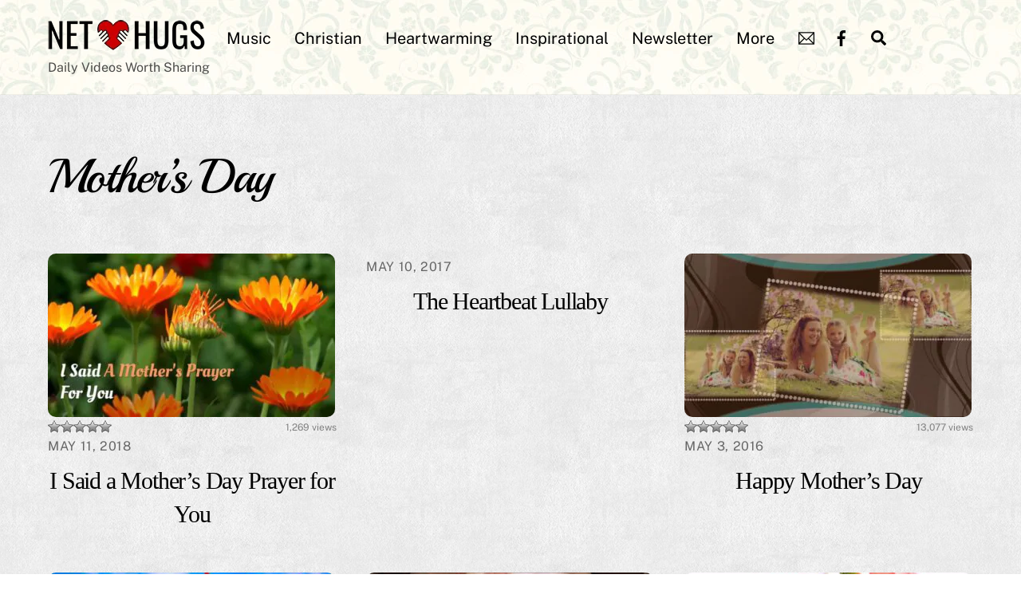

--- FILE ---
content_type: text/html; charset=UTF-8
request_url: https://nethugs.com/category/holidays/mothers-day/page/2/
body_size: 13559
content:
<!DOCTYPE html>
<html lang="en-US" xmlns:og="http://ogp.me/ns#" xmlns:fb="http://ogp.me/ns/fb#">
<head><meta charset="UTF-8"><meta name="viewport" content="width=device-width, initial-scale=1, minimum-scale=1"><style id="tb_inline_styles" data-no-optimize="1">.tb_animation_on{overflow-x:hidden}.themify_builder .wow{visibility:hidden;animation-fill-mode:both}[data-tf-animation]{will-change:transform,opacity,visibility}.themify_builder .tf_lax_done{transition-duration:.8s;transition-timing-function:cubic-bezier(.165,.84,.44,1)}[data-sticky-active].tb_sticky_scroll_active{z-index:1}[data-sticky-active].tb_sticky_scroll_active .hide-on-stick{display:none}@media(min-width:1025px){.hide-desktop{width:0!important;height:0!important;padding:0!important;visibility:hidden!important;margin:0!important;display:table-column!important;background:0!important;content-visibility:hidden;overflow:hidden!important}}@media(min-width:769px) and (max-width:1024px){.hide-tablet_landscape{width:0!important;height:0!important;padding:0!important;visibility:hidden!important;margin:0!important;display:table-column!important;background:0!important;content-visibility:hidden;overflow:hidden!important}}@media(min-width:481px) and (max-width:768px){.hide-tablet{width:0!important;height:0!important;padding:0!important;visibility:hidden!important;margin:0!important;display:table-column!important;background:0!important;content-visibility:hidden;overflow:hidden!important}}@media(max-width:480px){.hide-mobile{width:0!important;height:0!important;padding:0!important;visibility:hidden!important;margin:0!important;display:table-column!important;background:0!important;content-visibility:hidden;overflow:hidden!important}}@media(max-width:768px){div.module-gallery-grid{--galn:var(--galt)}}@media(max-width:480px){
 .themify_map.tf_map_loaded{width:100%!important}
 .ui.builder_button,.ui.nav li a{padding:.525em 1.15em}
 .fullheight>.row_inner:not(.tb_col_count_1){min-height:0}
 div.module-gallery-grid{--galn:var(--galm);gap:8px}
 }</style><noscript><style>.themify_builder .wow,.wow .tf_lazy{visibility:visible!important}</style></noscript> <style id="tf_lazy_common" data-no-optimize="1">
 img{
 max-width:100%;
 height:auto
 }
 :where(.tf_in_flx,.tf_flx){display:inline-flex;flex-wrap:wrap;place-items:center}
 .tf_fa,:is(em,i) tf-lottie{display:inline-block;vertical-align:middle}:is(em,i) tf-lottie{width:1.5em;height:1.5em}.tf_fa{width:1em;height:1em;stroke-width:0;stroke:currentColor;overflow:visible;fill:currentColor;pointer-events:none;text-rendering:optimizeSpeed;buffered-rendering:static}#tf_svg symbol{overflow:visible}:where(.tf_lazy){position:relative;visibility:visible;display:block;opacity:.3}.wow .tf_lazy:not(.tf_swiper-slide){visibility:hidden;opacity:1}div.tf_audio_lazy audio{visibility:hidden;height:0;display:inline}.mejs-container{visibility:visible}.tf_iframe_lazy{transition:opacity .3s ease-in-out;min-height:10px}:where(.tf_flx),.tf_swiper-wrapper{display:flex}.tf_swiper-slide{flex-shrink:0;opacity:0;width:100%;height:100%}.tf_swiper-wrapper>br,.tf_lazy.tf_swiper-wrapper .tf_lazy:after,.tf_lazy.tf_swiper-wrapper .tf_lazy:before{display:none}.tf_lazy:after,.tf_lazy:before{content:'';display:inline-block;position:absolute;width:10px!important;height:10px!important;margin:0 3px;top:50%!important;inset-inline:auto 50%!important;border-radius:100%;background-color:currentColor;visibility:visible;animation:tf-hrz-loader infinite .75s cubic-bezier(.2,.68,.18,1.08)}.tf_lazy:after{width:6px!important;height:6px!important;inset-inline:50% auto!important;margin-top:3px;animation-delay:-.4s}@keyframes tf-hrz-loader{0%,100%{transform:scale(1);opacity:1}50%{transform:scale(.1);opacity:.6}}.tf_lazy_lightbox{position:fixed;background:rgba(11,11,11,.8);color:#ccc;top:0;left:0;display:flex;align-items:center;justify-content:center;z-index:999}.tf_lazy_lightbox .tf_lazy:after,.tf_lazy_lightbox .tf_lazy:before{background:#fff}.tf_vd_lazy,tf-lottie{display:flex;flex-wrap:wrap}tf-lottie{aspect-ratio:1.777}.tf_w.tf_vd_lazy video{width:100%;height:auto;position:static;object-fit:cover}
 </style><meta name='robots' content='index, follow, max-image-preview:large, max-snippet:-1, max-video-preview:-1' /><style>img:is([sizes="auto" i], [sizes^="auto," i]) { contain-intrinsic-size: 3000px 1500px }</style><title>Mother&#039;s Day Archives - Page 2 of 6 - NetHugs.com</title><link rel="canonical" href="https://nethugs.com/category/holidays/mothers-day/page/2/" /><link rel="prev" href="https://nethugs.com/category/holidays/mothers-day/" /><link rel="next" href="https://nethugs.com/category/holidays/mothers-day/page/3/" /><meta property="og:locale" content="en_US" /><meta property="og:type" content="article" /><meta property="og:title" content="Mother&#039;s Day Archives - Page 2 of 6 - NetHugs.com" /><meta property="og:url" content="https://nethugs.com/category/holidays/mothers-day/" /><meta property="og:site_name" content="NetHugs.com" /><meta name="twitter:card" content="summary_large_image" /><meta name="twitter:site" content="@nethugscom" /><script type="application/ld+json" class="yoast-schema-graph">{"@context":"https://schema.org","@graph":[{"@type":"CollectionPage","@id":"https://nethugs.com/category/holidays/mothers-day/","url":"https://nethugs.com/category/holidays/mothers-day/page/2/","name":"Mother's Day Archives - Page 2 of 6 - NetHugs.com","isPartOf":{"@id":"https://nethugs.com/#website"},"primaryImageOfPage":{"@id":"https://nethugs.com/category/holidays/mothers-day/page/2/#primaryimage"},"image":{"@id":"https://nethugs.com/category/holidays/mothers-day/page/2/#primaryimage"},"thumbnailUrl":"https://nethugs.com/wp-content/uploads/2018/05/i-said-a-mother-8217-s-day-prayer-for-you-RA7LMGrQUAg.jpg","breadcrumb":{"@id":"https://nethugs.com/category/holidays/mothers-day/page/2/#breadcrumb"},"inLanguage":"en-US"},{"@type":"ImageObject","inLanguage":"en-US","@id":"https://nethugs.com/category/holidays/mothers-day/page/2/#primaryimage","url":"https://nethugs.com/wp-content/uploads/2018/05/i-said-a-mother-8217-s-day-prayer-for-you-RA7LMGrQUAg.jpg","contentUrl":"https://nethugs.com/wp-content/uploads/2018/05/i-said-a-mother-8217-s-day-prayer-for-you-RA7LMGrQUAg.jpg","width":1280,"height":720},{"@type":"BreadcrumbList","@id":"https://nethugs.com/category/holidays/mothers-day/page/2/#breadcrumb","itemListElement":[{"@type":"ListItem","position":1,"name":"Home","item":"https://nethugs.com/"},{"@type":"ListItem","position":2,"name":"Holidays","item":"https://nethugs.com/category/holidays/"},{"@type":"ListItem","position":3,"name":"Mother's Day"}]},{"@type":"WebSite","@id":"https://nethugs.com/#website","url":"https://nethugs.com/","name":"NetHugs.com","description":"Daily Videos Worth Sharing","publisher":{"@id":"https://nethugs.com/#organization"},"potentialAction":[{"@type":"SearchAction","target":{"@type":"EntryPoint","urlTemplate":"https://nethugs.com/?s={search_term_string}"},"query-input":{"@type":"PropertyValueSpecification","valueRequired":true,"valueName":"search_term_string"}}],"inLanguage":"en-US"},{"@type":"Organization","@id":"https://nethugs.com/#organization","name":"NetHugs.com","url":"https://nethugs.com/","logo":{"@type":"ImageObject","inLanguage":"en-US","@id":"https://nethugs.com/#/schema/logo/image/","url":"https://nethugs.com/wp-content/uploads/2020/04/logo-2-38x197-red.png","contentUrl":"https://nethugs.com/wp-content/uploads/2020/04/logo-2-38x197-red.png","width":197,"height":38,"caption":"NetHugs.com"},"image":{"@id":"https://nethugs.com/#/schema/logo/image/"},"sameAs":["https://www.facebook.com/nethugs","https://x.com/nethugscom"]}]}</script><link rel="alternate" type="application/rss+xml" title="NetHugs.com &raquo; Feed" href="https://nethugs.com/feed/" />
<link rel="alternate" type="application/rss+xml" title="NetHugs.com &raquo; Comments Feed" href="https://nethugs.com/comments/feed/" />
<link rel="alternate" type="application/rss+xml" title="NetHugs.com &raquo; Mother&#039;s Day Category Feed" href="https://nethugs.com/category/holidays/mothers-day/feed/" />
<style id='global-styles-inline-css'>
:root{--wp--preset--aspect-ratio--square: 1;--wp--preset--aspect-ratio--4-3: 4/3;--wp--preset--aspect-ratio--3-4: 3/4;--wp--preset--aspect-ratio--3-2: 3/2;--wp--preset--aspect-ratio--2-3: 2/3;--wp--preset--aspect-ratio--16-9: 16/9;--wp--preset--aspect-ratio--9-16: 9/16;--wp--preset--color--black: #000000;--wp--preset--color--cyan-bluish-gray: #abb8c3;--wp--preset--color--white: #ffffff;--wp--preset--color--pale-pink: #f78da7;--wp--preset--color--vivid-red: #cf2e2e;--wp--preset--color--luminous-vivid-orange: #ff6900;--wp--preset--color--luminous-vivid-amber: #fcb900;--wp--preset--color--light-green-cyan: #7bdcb5;--wp--preset--color--vivid-green-cyan: #00d084;--wp--preset--color--pale-cyan-blue: #8ed1fc;--wp--preset--color--vivid-cyan-blue: #0693e3;--wp--preset--color--vivid-purple: #9b51e0;--wp--preset--gradient--vivid-cyan-blue-to-vivid-purple: linear-gradient(135deg,rgba(6,147,227,1) 0%,rgb(155,81,224) 100%);--wp--preset--gradient--light-green-cyan-to-vivid-green-cyan: linear-gradient(135deg,rgb(122,220,180) 0%,rgb(0,208,130) 100%);--wp--preset--gradient--luminous-vivid-amber-to-luminous-vivid-orange: linear-gradient(135deg,rgba(252,185,0,1) 0%,rgba(255,105,0,1) 100%);--wp--preset--gradient--luminous-vivid-orange-to-vivid-red: linear-gradient(135deg,rgba(255,105,0,1) 0%,rgb(207,46,46) 100%);--wp--preset--gradient--very-light-gray-to-cyan-bluish-gray: linear-gradient(135deg,rgb(238,238,238) 0%,rgb(169,184,195) 100%);--wp--preset--gradient--cool-to-warm-spectrum: linear-gradient(135deg,rgb(74,234,220) 0%,rgb(151,120,209) 20%,rgb(207,42,186) 40%,rgb(238,44,130) 60%,rgb(251,105,98) 80%,rgb(254,248,76) 100%);--wp--preset--gradient--blush-light-purple: linear-gradient(135deg,rgb(255,206,236) 0%,rgb(152,150,240) 100%);--wp--preset--gradient--blush-bordeaux: linear-gradient(135deg,rgb(254,205,165) 0%,rgb(254,45,45) 50%,rgb(107,0,62) 100%);--wp--preset--gradient--luminous-dusk: linear-gradient(135deg,rgb(255,203,112) 0%,rgb(199,81,192) 50%,rgb(65,88,208) 100%);--wp--preset--gradient--pale-ocean: linear-gradient(135deg,rgb(255,245,203) 0%,rgb(182,227,212) 50%,rgb(51,167,181) 100%);--wp--preset--gradient--electric-grass: linear-gradient(135deg,rgb(202,248,128) 0%,rgb(113,206,126) 100%);--wp--preset--gradient--midnight: linear-gradient(135deg,rgb(2,3,129) 0%,rgb(40,116,252) 100%);--wp--preset--font-size--small: 13px;--wp--preset--font-size--medium: clamp(14px, 0.875rem + ((1vw - 3.2px) * 0.469), 20px);--wp--preset--font-size--large: clamp(22.041px, 1.378rem + ((1vw - 3.2px) * 1.091), 36px);--wp--preset--font-size--x-large: clamp(25.014px, 1.563rem + ((1vw - 3.2px) * 1.327), 42px);--wp--preset--font-family--system-font: -apple-system,BlinkMacSystemFont,"Segoe UI",Roboto,Oxygen-Sans,Ubuntu,Cantarell,"Helvetica Neue",sans-serif;--wp--preset--spacing--20: 0.44rem;--wp--preset--spacing--30: 0.67rem;--wp--preset--spacing--40: 1rem;--wp--preset--spacing--50: 1.5rem;--wp--preset--spacing--60: 2.25rem;--wp--preset--spacing--70: 3.38rem;--wp--preset--spacing--80: 5.06rem;--wp--preset--shadow--natural: 6px 6px 9px rgba(0, 0, 0, 0.2);--wp--preset--shadow--deep: 12px 12px 50px rgba(0, 0, 0, 0.4);--wp--preset--shadow--sharp: 6px 6px 0px rgba(0, 0, 0, 0.2);--wp--preset--shadow--outlined: 6px 6px 0px -3px rgba(255, 255, 255, 1), 6px 6px rgba(0, 0, 0, 1);--wp--preset--shadow--crisp: 6px 6px 0px rgba(0, 0, 0, 1);}:where(body) { margin: 0; }.wp-site-blocks > .alignleft { float: left; margin-right: 2em; }.wp-site-blocks > .alignright { float: right; margin-left: 2em; }.wp-site-blocks > .aligncenter { justify-content: center; margin-left: auto; margin-right: auto; }:where(.wp-site-blocks) > * { margin-block-start: 24px; margin-block-end: 0; }:where(.wp-site-blocks) > :first-child { margin-block-start: 0; }:where(.wp-site-blocks) > :last-child { margin-block-end: 0; }:root { --wp--style--block-gap: 24px; }:root :where(.is-layout-flow) > :first-child{margin-block-start: 0;}:root :where(.is-layout-flow) > :last-child{margin-block-end: 0;}:root :where(.is-layout-flow) > *{margin-block-start: 24px;margin-block-end: 0;}:root :where(.is-layout-constrained) > :first-child{margin-block-start: 0;}:root :where(.is-layout-constrained) > :last-child{margin-block-end: 0;}:root :where(.is-layout-constrained) > *{margin-block-start: 24px;margin-block-end: 0;}:root :where(.is-layout-flex){gap: 24px;}:root :where(.is-layout-grid){gap: 24px;}.is-layout-flow > .alignleft{float: left;margin-inline-start: 0;margin-inline-end: 2em;}.is-layout-flow > .alignright{float: right;margin-inline-start: 2em;margin-inline-end: 0;}.is-layout-flow > .aligncenter{margin-left: auto !important;margin-right: auto !important;}.is-layout-constrained > .alignleft{float: left;margin-inline-start: 0;margin-inline-end: 2em;}.is-layout-constrained > .alignright{float: right;margin-inline-start: 2em;margin-inline-end: 0;}.is-layout-constrained > .aligncenter{margin-left: auto !important;margin-right: auto !important;}.is-layout-constrained > :where(:not(.alignleft):not(.alignright):not(.alignfull)){margin-left: auto !important;margin-right: auto !important;}body .is-layout-flex{display: flex;}.is-layout-flex{flex-wrap: wrap;align-items: center;}.is-layout-flex > :is(*, div){margin: 0;}body .is-layout-grid{display: grid;}.is-layout-grid > :is(*, div){margin: 0;}body{font-family: var(--wp--preset--font-family--system-font);font-size: var(--wp--preset--font-size--medium);line-height: 1.6;padding-top: 0px;padding-right: 0px;padding-bottom: 0px;padding-left: 0px;}a:where(:not(.wp-element-button)){text-decoration: underline;}:root :where(.wp-element-button, .wp-block-button__link){background-color: #32373c;border-width: 0;color: #fff;font-family: inherit;font-size: inherit;line-height: inherit;padding: calc(0.667em + 2px) calc(1.333em + 2px);text-decoration: none;}.has-black-color{color: var(--wp--preset--color--black) !important;}.has-cyan-bluish-gray-color{color: var(--wp--preset--color--cyan-bluish-gray) !important;}.has-white-color{color: var(--wp--preset--color--white) !important;}.has-pale-pink-color{color: var(--wp--preset--color--pale-pink) !important;}.has-vivid-red-color{color: var(--wp--preset--color--vivid-red) !important;}.has-luminous-vivid-orange-color{color: var(--wp--preset--color--luminous-vivid-orange) !important;}.has-luminous-vivid-amber-color{color: var(--wp--preset--color--luminous-vivid-amber) !important;}.has-light-green-cyan-color{color: var(--wp--preset--color--light-green-cyan) !important;}.has-vivid-green-cyan-color{color: var(--wp--preset--color--vivid-green-cyan) !important;}.has-pale-cyan-blue-color{color: var(--wp--preset--color--pale-cyan-blue) !important;}.has-vivid-cyan-blue-color{color: var(--wp--preset--color--vivid-cyan-blue) !important;}.has-vivid-purple-color{color: var(--wp--preset--color--vivid-purple) !important;}.has-black-background-color{background-color: var(--wp--preset--color--black) !important;}.has-cyan-bluish-gray-background-color{background-color: var(--wp--preset--color--cyan-bluish-gray) !important;}.has-white-background-color{background-color: var(--wp--preset--color--white) !important;}.has-pale-pink-background-color{background-color: var(--wp--preset--color--pale-pink) !important;}.has-vivid-red-background-color{background-color: var(--wp--preset--color--vivid-red) !important;}.has-luminous-vivid-orange-background-color{background-color: var(--wp--preset--color--luminous-vivid-orange) !important;}.has-luminous-vivid-amber-background-color{background-color: var(--wp--preset--color--luminous-vivid-amber) !important;}.has-light-green-cyan-background-color{background-color: var(--wp--preset--color--light-green-cyan) !important;}.has-vivid-green-cyan-background-color{background-color: var(--wp--preset--color--vivid-green-cyan) !important;}.has-pale-cyan-blue-background-color{background-color: var(--wp--preset--color--pale-cyan-blue) !important;}.has-vivid-cyan-blue-background-color{background-color: var(--wp--preset--color--vivid-cyan-blue) !important;}.has-vivid-purple-background-color{background-color: var(--wp--preset--color--vivid-purple) !important;}.has-black-border-color{border-color: var(--wp--preset--color--black) !important;}.has-cyan-bluish-gray-border-color{border-color: var(--wp--preset--color--cyan-bluish-gray) !important;}.has-white-border-color{border-color: var(--wp--preset--color--white) !important;}.has-pale-pink-border-color{border-color: var(--wp--preset--color--pale-pink) !important;}.has-vivid-red-border-color{border-color: var(--wp--preset--color--vivid-red) !important;}.has-luminous-vivid-orange-border-color{border-color: var(--wp--preset--color--luminous-vivid-orange) !important;}.has-luminous-vivid-amber-border-color{border-color: var(--wp--preset--color--luminous-vivid-amber) !important;}.has-light-green-cyan-border-color{border-color: var(--wp--preset--color--light-green-cyan) !important;}.has-vivid-green-cyan-border-color{border-color: var(--wp--preset--color--vivid-green-cyan) !important;}.has-pale-cyan-blue-border-color{border-color: var(--wp--preset--color--pale-cyan-blue) !important;}.has-vivid-cyan-blue-border-color{border-color: var(--wp--preset--color--vivid-cyan-blue) !important;}.has-vivid-purple-border-color{border-color: var(--wp--preset--color--vivid-purple) !important;}.has-vivid-cyan-blue-to-vivid-purple-gradient-background{background: var(--wp--preset--gradient--vivid-cyan-blue-to-vivid-purple) !important;}.has-light-green-cyan-to-vivid-green-cyan-gradient-background{background: var(--wp--preset--gradient--light-green-cyan-to-vivid-green-cyan) !important;}.has-luminous-vivid-amber-to-luminous-vivid-orange-gradient-background{background: var(--wp--preset--gradient--luminous-vivid-amber-to-luminous-vivid-orange) !important;}.has-luminous-vivid-orange-to-vivid-red-gradient-background{background: var(--wp--preset--gradient--luminous-vivid-orange-to-vivid-red) !important;}.has-very-light-gray-to-cyan-bluish-gray-gradient-background{background: var(--wp--preset--gradient--very-light-gray-to-cyan-bluish-gray) !important;}.has-cool-to-warm-spectrum-gradient-background{background: var(--wp--preset--gradient--cool-to-warm-spectrum) !important;}.has-blush-light-purple-gradient-background{background: var(--wp--preset--gradient--blush-light-purple) !important;}.has-blush-bordeaux-gradient-background{background: var(--wp--preset--gradient--blush-bordeaux) !important;}.has-luminous-dusk-gradient-background{background: var(--wp--preset--gradient--luminous-dusk) !important;}.has-pale-ocean-gradient-background{background: var(--wp--preset--gradient--pale-ocean) !important;}.has-electric-grass-gradient-background{background: var(--wp--preset--gradient--electric-grass) !important;}.has-midnight-gradient-background{background: var(--wp--preset--gradient--midnight) !important;}.has-small-font-size{font-size: var(--wp--preset--font-size--small) !important;}.has-medium-font-size{font-size: var(--wp--preset--font-size--medium) !important;}.has-large-font-size{font-size: var(--wp--preset--font-size--large) !important;}.has-x-large-font-size{font-size: var(--wp--preset--font-size--x-large) !important;}.has-system-font-font-family{font-family: var(--wp--preset--font-family--system-font) !important;}
:root :where(.wp-block-pullquote){font-size: clamp(0.984em, 0.984rem + ((1vw - 0.2em) * 0.645), 1.5em);line-height: 1.6;}
</style>
<link rel="preload" href="https://nethugs.com/wp-content/plugins/wp-email/email-css.css?ver=2.69.3" as="style"><link rel='stylesheet' id='wp-email-css' href='https://nethugs.com/wp-content/plugins/wp-email/email-css.css?ver=2.69.3' media='all' />
<link rel="preload" href="https://nethugs.com/wp-content/plugins/wp-postratings/css/postratings-css.css?ver=1.91.2" as="style"><link rel='stylesheet' id='wp-postratings-css' href='https://nethugs.com/wp-content/plugins/wp-postratings/css/postratings-css.css?ver=1.91.2' media='all' />
<link rel="preload" href="https://nethugs.com/wp-content/plugins/contextual-related-posts/css/rounded-thumbs.min.css?ver=3.6.2" as="style"><link rel='stylesheet' id='crp-style-rounded-thumbs-css' href='https://nethugs.com/wp-content/plugins/contextual-related-posts/css/rounded-thumbs.min.css?ver=3.6.2' media='all' />
<style id='crp-style-rounded-thumbs-inline-css'>.crp_related.crp-rounded-thumbs a {
 width: 150px;
 height: 150px;
 text-decoration: none;
 }
 .crp_related.crp-rounded-thumbs img {
 max-width: 150px;
 margin: auto;
 }
 .crp_related.crp-rounded-thumbs .crp_title {
 width: 100%;
 }</style>
<script src="https://nethugs.com/wp-includes/js/jquery/jquery.min.js?ver=3.7.1" id="jquery-core-js"></script>
<script src="https://nethugs.com/wp-includes/js/jquery/jquery-migrate.min.js?ver=3.4.1" id="jquery-migrate-js"></script>
<link rel="https://api.w.org/" href="https://nethugs.com/wp-json/" /><link rel="alternate" title="JSON" type="application/json" href="https://nethugs.com/wp-json/wp/v2/categories/76" /><link rel="EditURI" type="application/rsd+xml" title="RSD" href="https://nethugs.com/xmlrpc.php?rsd" />
<meta name="generator" content="WordPress 6.7.4" />
<meta name="generator" content="Site Kit by Google 1.145.0" /><style>@keyframes themifyAnimatedBG{
 0%{background-color:#33baab}100%{background-color:#e33b9e}50%{background-color:#4961d7}33.3%{background-color:#2ea85c}25%{background-color:#2bb8ed}20%{background-color:#dd5135}
 }
 .module_row.animated-bg{
 animation:themifyAnimatedBG 30000ms infinite alternate
 }</style><script async src="https://www.googletagmanager.com/gtag/js?id=G-P6FK03SYXW"></script><script> window.dataLayer = window.dataLayer || [];
 function gtag(){dataLayer.push(arguments);}
 gtag('js', new Date());

 gtag('config', 'G-P6FK03SYXW');</script><script async src="//pagead2.googlesyndication.com/pagead/js/adsbygoogle.js"></script><script> (adsbygoogle = window.adsbygoogle || []).push({
 google_ad_client: "ca-pub-1922138708519888",
 enable_page_level_ads: true
 });</script> <style> .wpvr_embed_responsive_container {
 overflow: hidden;
 padding-top: 56.25%;
 position: relative;
 background: #000 !important;
 }

 .wpvr_embed_responsive_container iframe {
 border: 0;
 height: 100%;
 left: 0;
 position: absolute;
 top: 0;
 width: 100%;
 }

 .wpvr_embed.has_monetizer {
 position: relative !important;
 }
 </style><link rel="prefetch" href="https://nethugs.com/wp-content/themes/themify-ultra/js/themify-script.js?ver=7.8.8" as="script" fetchpriority="low"><link rel="prefetch" href="https://nethugs.com/wp-content/themes/themify-ultra/themify/js/modules/themify-sidemenu.js?ver=7.9.8" as="script" fetchpriority="low"><link rel="preload" href="https://nethugs.com/wp-content/uploads/2020/04/logo-2-38x197-red.png" as="image"><style id="tf_gf_fonts_style">@font-face{font-family:'Playball';font-display:swap;src:url(https://fonts.gstatic.com/s/playball/v22/TK3gWksYAxQ7jbsKcg8Lnep_Kg.woff2) format('woff2');unicode-range:U+0102-0103,U+0110-0111,U+0128-0129,U+0168-0169,U+01A0-01A1,U+01AF-01B0,U+0300-0301,U+0303-0304,U+0308-0309,U+0323,U+0329,U+1EA0-1EF9,U+20AB;}@font-face{font-family:'Playball';font-display:swap;src:url(https://fonts.gstatic.com/s/playball/v22/TK3gWksYAxQ7jbsKcg8Knep_Kg.woff2) format('woff2');unicode-range:U+0100-02BA,U+02BD-02C5,U+02C7-02CC,U+02CE-02D7,U+02DD-02FF,U+0304,U+0308,U+0329,U+1D00-1DBF,U+1E00-1E9F,U+1EF2-1EFF,U+2020,U+20A0-20AB,U+20AD-20C0,U+2113,U+2C60-2C7F,U+A720-A7FF;}@font-face{font-family:'Playball';font-display:swap;src:url(https://fonts.gstatic.com/s/playball/v22/TK3gWksYAxQ7jbsKcg8Eneo.woff2) format('woff2');unicode-range:U+0000-00FF,U+0131,U+0152-0153,U+02BB-02BC,U+02C6,U+02DA,U+02DC,U+0304,U+0308,U+0329,U+2000-206F,U+20AC,U+2122,U+2191,U+2193,U+2212,U+2215,U+FEFF,U+FFFD;}@font-face{font-family:'Public Sans';font-style:italic;font-display:swap;src:url(https://fonts.gstatic.com/s/publicsans/v21/ijwTs572Xtc6ZYQws9YVwnNDTJPax9k0.woff2) format('woff2');unicode-range:U+0102-0103,U+0110-0111,U+0128-0129,U+0168-0169,U+01A0-01A1,U+01AF-01B0,U+0300-0301,U+0303-0304,U+0308-0309,U+0323,U+0329,U+1EA0-1EF9,U+20AB;}@font-face{font-family:'Public Sans';font-style:italic;font-display:swap;src:url(https://fonts.gstatic.com/s/publicsans/v21/ijwTs572Xtc6ZYQws9YVwnNDTJLax9k0.woff2) format('woff2');unicode-range:U+0100-02BA,U+02BD-02C5,U+02C7-02CC,U+02CE-02D7,U+02DD-02FF,U+0304,U+0308,U+0329,U+1D00-1DBF,U+1E00-1E9F,U+1EF2-1EFF,U+2020,U+20A0-20AB,U+20AD-20C0,U+2113,U+2C60-2C7F,U+A720-A7FF;}@font-face{font-family:'Public Sans';font-style:italic;font-display:swap;src:url(https://fonts.gstatic.com/s/publicsans/v21/ijwTs572Xtc6ZYQws9YVwnNDTJzaxw.woff2) format('woff2');unicode-range:U+0000-00FF,U+0131,U+0152-0153,U+02BB-02BC,U+02C6,U+02DA,U+02DC,U+0304,U+0308,U+0329,U+2000-206F,U+20AC,U+2122,U+2191,U+2193,U+2212,U+2215,U+FEFF,U+FFFD;}@font-face{font-family:'Public Sans';font-style:italic;font-weight:600;font-display:swap;src:url(https://fonts.gstatic.com/s/publicsans/v21/ijwTs572Xtc6ZYQws9YVwnNDTJPax9k0.woff2) format('woff2');unicode-range:U+0102-0103,U+0110-0111,U+0128-0129,U+0168-0169,U+01A0-01A1,U+01AF-01B0,U+0300-0301,U+0303-0304,U+0308-0309,U+0323,U+0329,U+1EA0-1EF9,U+20AB;}@font-face{font-family:'Public Sans';font-style:italic;font-weight:600;font-display:swap;src:url(https://fonts.gstatic.com/s/publicsans/v21/ijwTs572Xtc6ZYQws9YVwnNDTJLax9k0.woff2) format('woff2');unicode-range:U+0100-02BA,U+02BD-02C5,U+02C7-02CC,U+02CE-02D7,U+02DD-02FF,U+0304,U+0308,U+0329,U+1D00-1DBF,U+1E00-1E9F,U+1EF2-1EFF,U+2020,U+20A0-20AB,U+20AD-20C0,U+2113,U+2C60-2C7F,U+A720-A7FF;}@font-face{font-family:'Public Sans';font-style:italic;font-weight:600;font-display:swap;src:url(https://fonts.gstatic.com/s/publicsans/v21/ijwTs572Xtc6ZYQws9YVwnNDTJzaxw.woff2) format('woff2');unicode-range:U+0000-00FF,U+0131,U+0152-0153,U+02BB-02BC,U+02C6,U+02DA,U+02DC,U+0304,U+0308,U+0329,U+2000-206F,U+20AC,U+2122,U+2191,U+2193,U+2212,U+2215,U+FEFF,U+FFFD;}@font-face{font-family:'Public Sans';font-style:italic;font-weight:700;font-display:swap;src:url(https://fonts.gstatic.com/s/publicsans/v21/ijwTs572Xtc6ZYQws9YVwnNDTJPax9k0.woff2) format('woff2');unicode-range:U+0102-0103,U+0110-0111,U+0128-0129,U+0168-0169,U+01A0-01A1,U+01AF-01B0,U+0300-0301,U+0303-0304,U+0308-0309,U+0323,U+0329,U+1EA0-1EF9,U+20AB;}@font-face{font-family:'Public Sans';font-style:italic;font-weight:700;font-display:swap;src:url(https://fonts.gstatic.com/s/publicsans/v21/ijwTs572Xtc6ZYQws9YVwnNDTJLax9k0.woff2) format('woff2');unicode-range:U+0100-02BA,U+02BD-02C5,U+02C7-02CC,U+02CE-02D7,U+02DD-02FF,U+0304,U+0308,U+0329,U+1D00-1DBF,U+1E00-1E9F,U+1EF2-1EFF,U+2020,U+20A0-20AB,U+20AD-20C0,U+2113,U+2C60-2C7F,U+A720-A7FF;}@font-face{font-family:'Public Sans';font-style:italic;font-weight:700;font-display:swap;src:url(https://fonts.gstatic.com/s/publicsans/v21/ijwTs572Xtc6ZYQws9YVwnNDTJzaxw.woff2) format('woff2');unicode-range:U+0000-00FF,U+0131,U+0152-0153,U+02BB-02BC,U+02C6,U+02DA,U+02DC,U+0304,U+0308,U+0329,U+2000-206F,U+20AC,U+2122,U+2191,U+2193,U+2212,U+2215,U+FEFF,U+FFFD;}@font-face{font-family:'Public Sans';font-display:swap;src:url(https://fonts.gstatic.com/s/publicsans/v21/ijwRs572Xtc6ZYQws9YVwnNJfJ7Cww.woff2) format('woff2');unicode-range:U+0102-0103,U+0110-0111,U+0128-0129,U+0168-0169,U+01A0-01A1,U+01AF-01B0,U+0300-0301,U+0303-0304,U+0308-0309,U+0323,U+0329,U+1EA0-1EF9,U+20AB;}@font-face{font-family:'Public Sans';font-display:swap;src:url(https://fonts.gstatic.com/s/publicsans/v21/ijwRs572Xtc6ZYQws9YVwnNIfJ7Cww.woff2) format('woff2');unicode-range:U+0100-02BA,U+02BD-02C5,U+02C7-02CC,U+02CE-02D7,U+02DD-02FF,U+0304,U+0308,U+0329,U+1D00-1DBF,U+1E00-1E9F,U+1EF2-1EFF,U+2020,U+20A0-20AB,U+20AD-20C0,U+2113,U+2C60-2C7F,U+A720-A7FF;}@font-face{font-family:'Public Sans';font-display:swap;src:url(https://fonts.gstatic.com/s/publicsans/v21/ijwRs572Xtc6ZYQws9YVwnNGfJ4.woff2) format('woff2');unicode-range:U+0000-00FF,U+0131,U+0152-0153,U+02BB-02BC,U+02C6,U+02DA,U+02DC,U+0304,U+0308,U+0329,U+2000-206F,U+20AC,U+2122,U+2191,U+2193,U+2212,U+2215,U+FEFF,U+FFFD;}@font-face{font-family:'Public Sans';font-weight:600;font-display:swap;src:url(https://fonts.gstatic.com/s/publicsans/v21/ijwRs572Xtc6ZYQws9YVwnNJfJ7Cww.woff2) format('woff2');unicode-range:U+0102-0103,U+0110-0111,U+0128-0129,U+0168-0169,U+01A0-01A1,U+01AF-01B0,U+0300-0301,U+0303-0304,U+0308-0309,U+0323,U+0329,U+1EA0-1EF9,U+20AB;}@font-face{font-family:'Public Sans';font-weight:600;font-display:swap;src:url(https://fonts.gstatic.com/s/publicsans/v21/ijwRs572Xtc6ZYQws9YVwnNIfJ7Cww.woff2) format('woff2');unicode-range:U+0100-02BA,U+02BD-02C5,U+02C7-02CC,U+02CE-02D7,U+02DD-02FF,U+0304,U+0308,U+0329,U+1D00-1DBF,U+1E00-1E9F,U+1EF2-1EFF,U+2020,U+20A0-20AB,U+20AD-20C0,U+2113,U+2C60-2C7F,U+A720-A7FF;}@font-face{font-family:'Public Sans';font-weight:600;font-display:swap;src:url(https://fonts.gstatic.com/s/publicsans/v21/ijwRs572Xtc6ZYQws9YVwnNGfJ4.woff2) format('woff2');unicode-range:U+0000-00FF,U+0131,U+0152-0153,U+02BB-02BC,U+02C6,U+02DA,U+02DC,U+0304,U+0308,U+0329,U+2000-206F,U+20AC,U+2122,U+2191,U+2193,U+2212,U+2215,U+FEFF,U+FFFD;}@font-face{font-family:'Public Sans';font-weight:700;font-display:swap;src:url(https://fonts.gstatic.com/s/publicsans/v21/ijwRs572Xtc6ZYQws9YVwnNJfJ7Cww.woff2) format('woff2');unicode-range:U+0102-0103,U+0110-0111,U+0128-0129,U+0168-0169,U+01A0-01A1,U+01AF-01B0,U+0300-0301,U+0303-0304,U+0308-0309,U+0323,U+0329,U+1EA0-1EF9,U+20AB;}@font-face{font-family:'Public Sans';font-weight:700;font-display:swap;src:url(https://fonts.gstatic.com/s/publicsans/v21/ijwRs572Xtc6ZYQws9YVwnNIfJ7Cww.woff2) format('woff2');unicode-range:U+0100-02BA,U+02BD-02C5,U+02C7-02CC,U+02CE-02D7,U+02DD-02FF,U+0304,U+0308,U+0329,U+1D00-1DBF,U+1E00-1E9F,U+1EF2-1EFF,U+2020,U+20A0-20AB,U+20AD-20C0,U+2113,U+2C60-2C7F,U+A720-A7FF;}@font-face{font-family:'Public Sans';font-weight:700;font-display:swap;src:url(https://fonts.gstatic.com/s/publicsans/v21/ijwRs572Xtc6ZYQws9YVwnNGfJ4.woff2) format('woff2');unicode-range:U+0000-00FF,U+0131,U+0152-0153,U+02BB-02BC,U+02C6,U+02DA,U+02DC,U+0304,U+0308,U+0329,U+2000-206F,U+20AC,U+2122,U+2191,U+2193,U+2212,U+2215,U+FEFF,U+FFFD;}</style><link rel="preload" fetchpriority="high" href="https://nethugs.com/wp-content/uploads/themify-concate/4097866248/themify-3377679794.css" as="style"><link fetchpriority="high" id="themify_concate-css" rel="stylesheet" href="https://nethugs.com/wp-content/uploads/themify-concate/4097866248/themify-3377679794.css"><link rel="preconnect" href="https://www.google-analytics.com"><meta property="og:locale" content="en_US"/><meta property="og:site_name" content="NetHugs.com"/><meta property="og:title" content="Mother&#8217;s Day"/><meta property="og:url" content="https://nethugs.com/category/holidays/mothers-day/"/><meta property="og:type" content="article"/><meta property="og:description" content="Daily Videos Worth Sharing"/><meta property="article:publisher" content="https://www.facebook.com/nethugs"/><meta itemprop="name" content="Mother&#8217;s Day"/><meta itemprop="headline" content="Mother&#8217;s Day"/><meta itemprop="description" content="Daily Videos Worth Sharing"/><meta name="twitter:title" content="Mother&#8217;s Day"/><meta name="twitter:url" content="https://nethugs.com/category/holidays/mothers-day/"/><meta name="twitter:description" content="Daily Videos Worth Sharing"/><meta name="twitter:card" content="summary_large_image"/><meta name="twitter:site" content="@nethugscom"/></head>
<body data-rsssl=1 class="archive paged category category-mothers-day category-76 paged-2 category-paged-2 skin-default sidebar-none default_width no-home tb_animation_on ready-view header-horizontal fixed-header-enabled footer-block sidemenu-active">
<a class="screen-reader-text skip-to-content" href="#content">Skip to content</a><svg id="tf_svg" style="display:none"><defs><symbol id="tf-ti-search" viewBox="0 0 32 32"><path d="m31.25 29.875-1.313 1.313-9.75-9.75a12.019 12.019 0 0 1-7.938 3c-6.75 0-12.25-5.5-12.25-12.25 0-3.25 1.25-6.375 3.563-8.688C5.875 1.25 8.937-.063 12.25-.063c6.75 0 12.25 5.5 12.25 12.25 0 3-1.125 5.813-3 7.938zm-19-7.312c5.688 0 10.313-4.688 10.313-10.375S17.938 1.813 12.25 1.813c-2.813 0-5.375 1.125-7.313 3.063-2 1.938-3.063 4.563-3.063 7.313 0 5.688 4.625 10.375 10.375 10.375z"/></symbol><symbol id="tf-ti-email" viewBox="0 0 32 32"><path d="M0 3.75h32v24.5H0V3.75zM16 18.5 29 5.62H3zM10.81 16 1.87 7.19V24.8zm1.38 1.38-9.13 9h25.7l-9-8.94L16 21.12zm8.87-1.25L30.13 25V7.19z"/></symbol><symbol id="tf-fab-facebook" viewBox="0 0 17 32"><path d="M13.5 5.31q-1.13 0-1.78.38t-.85.94-.18 1.43V12H16l-.75 5.69h-4.56V32H4.8V17.7H0V12h4.8V7.5q0-3.56 2-5.53T12.13 0q2.68 0 4.37.25v5.06h-3z"/></symbol><symbol id="tf-fas-search" viewBox="0 0 32 32"><path d="M31.6 27.7q.4.4.4 1t-.4 1.1l-1.8 1.8q-.4.4-1 .4t-1.1-.4l-6.3-6.3q-.4-.4-.4-1v-1Q17.5 26 13 26q-5.4 0-9.2-3.8T0 13t3.8-9.2T13 0t9.2 3.8T26 13q0 4.5-2.8 8h1q.7 0 1.1.4zM13 21q3.3 0 5.7-2.3T21 13t-2.3-5.7T13 5 7.3 7.3 5 13t2.3 5.7T13 21z"/></symbol></defs></svg><script> </script><div class="tf_search_form tf_search_overlay"><form role="search" method="get" id="searchform" class="tf_rel tf_hide" action="https://nethugs.com/"><div class="tf_icon_wrap icon-search"><svg aria-label="Search" class="tf_fa tf-ti-search" role="img"><use href="#tf-ti-search"></use></svg></div><input type="text" name="s" id="s" title="Search" placeholder="Search" value="" /></form>
</div>
<div id="pagewrap" class="tf_box hfeed site"><div id="headerwrap" class=' tf_box'> <div class="header-icons tf_hide"><a id="menu-icon" class="tf_inline_b tf_text_dec" href="#mobile-menu" aria-label="Menu"><span class="menu-icon-inner tf_inline_b tf_vmiddle tf_overflow"></span><span class="screen-reader-text">Menu</span></a> </div><header id="header" class="tf_box pagewidth tf_clearfix" itemscope="itemscope" itemtype="https://schema.org/WPHeader"><div class="header-bar tf_box"> <div id="site-logo"><a href="https://nethugs.com" title="NetHugs.com"><img src="https://nethugs.com/wp-content/uploads/2020/04/logo-2-38x197-red.png" alt="NetHugs.com" class="site-logo-image" data-tf-not-load="1" fetchpriority="high"></a></div><div id="site-description" class="site-description"><span>Daily Videos Worth Sharing</span></div></div><div id="mobile-menu" class="sidemenu sidemenu-off tf_scrollbar"><div class="navbar-wrapper tf_clearfix"><div class="social-widget tf_inline_b tf_vmiddle"><div id="themify-social-links-6" class="widget themify-social-links"><ul class="social-links horizontal"><li class="social-link-item newsletter font-icon icon-medium"><a href="https://nethugs.com/newsletter/" aria-label="newsletter" ><em><svg aria-label="Newsletter" class="tf_fa tf-ti-email" role="img"><use href="#tf-ti-email"></use></svg></em> </a></li><li class="social-link-item facebook font-icon icon-medium"><a href="https://www.facebook.com/nethugs" aria-label="facebook" ><em><svg aria-label="Facebook" class="tf_fa tf-fab-facebook" role="img"><use href="#tf-fab-facebook"></use></svg></em> </a></li></ul></div> </div><a data-lazy="1" class="search-button tf_search_icon tf_vmiddle tf_inline_b" href="#"><svg aria-label="Search" class="tf_fa tf-fas-search" role="img"><use href="#tf-fas-search"></use></svg><span class="screen-reader-text">Search</span></a><nav id="main-nav-wrap" itemscope="itemscope" itemtype="https://schema.org/SiteNavigationElement"><ul id="main-nav" class="main-nav tf_clearfix tf_box"><li id="menu-item-16486" class="menu-item-category-1065 menu-item menu-item-type-taxonomy menu-item-object-category mega-link menu-item-16486" data-termid="1065" data-tax="category"><a href="https://nethugs.com/category/music/">Music</a> </li>
<li id="menu-item-4551" class="menu-item-category-3 menu-item menu-item-type-taxonomy menu-item-object-category mega-link menu-item-4551" data-termid="3" data-tax="category"><a href="https://nethugs.com/category/christian/">Christian</a> </li>
<li id="menu-item-16485" class="menu-item-category-1098 menu-item menu-item-type-taxonomy menu-item-object-category mega-link menu-item-16485" data-termid="1098" data-tax="category"><a href="https://nethugs.com/category/heartwarming/">Heartwarming</a> </li>
<li id="menu-item-4549" class="menu-item-category-8 menu-item menu-item-type-taxonomy menu-item-object-category mega-link menu-item-4549" data-termid="8" data-tax="category"><a href="https://nethugs.com/category/inspirational/">Inspirational</a> </li>
<li id="menu-item-248758" class="menu-item-custom-248758 menu-item menu-item-type-custom menu-item-object-custom menu-item-248758"><a href="https://nethugs.com/newsletter/">Newsletter</a> </li>
<li id="menu-item-16484" class="menu-item-custom-16484 menu-item menu-item-type-custom menu-item-object-custom current-menu-ancestor menu-item-has-children has-sub-menu menu-item-16484" aria-haspopup="true"><a href="#">More<span class="child-arrow"></span></a> <ul class="sub-menu"><li id="menu-item-13028" class="menu-item-category-425 menu-item menu-item-type-taxonomy menu-item-object-category mega-link menu-item-13028 menu-category-425-parent-16484" data-termid="425" data-tax="category"><a href="https://nethugs.com/category/interesting/">Interesting</a> </li>
<li id="menu-item-4550" class="menu-item-category-6 menu-item menu-item-type-taxonomy menu-item-object-category mega-link menu-item-4550 menu-category-6-parent-16484" data-termid="6" data-tax="category"><a href="https://nethugs.com/category/friendship/">Friendship</a> </li>
<li id="menu-item-4552" class="menu-item-category-5 menu-item menu-item-type-taxonomy menu-item-object-category mega-link menu-item-4552 menu-category-5-parent-16484" data-termid="5" data-tax="category"><a href="https://nethugs.com/category/love/">Love</a> </li>
<li id="menu-item-4553" class="menu-item-category-12 menu-item menu-item-type-taxonomy menu-item-object-category mega-link menu-item-4553 menu-category-12-parent-16484" data-termid="12" data-tax="category"><a href="https://nethugs.com/category/angels/">Angels</a> </li>
<li id="menu-item-4557" class="menu-item-category-363 menu-item menu-item-type-taxonomy menu-item-object-category current-category-ancestor current-menu-ancestor current-menu-parent current-category-parent menu-item-has-children has-sub-menu mega-link menu-item-4557 menu-category-363-parent-16484" data-termid="363" data-tax="category" aria-haspopup="true"><a href="https://nethugs.com/category/holidays/">Holidays<span class="child-arrow"></span></a> <ul class="sub-menu"><li id="menu-item-6059" class="menu-item-category-422 menu-item menu-item-type-taxonomy menu-item-object-category mega-link menu-item-6059 menu-category-422-parent-4557" data-termid="422" data-tax="category"><a href="https://nethugs.com/category/seasons/winter/">Winter</a> </li>
<li id="menu-item-4559" class="menu-item-category-133 menu-item menu-item-type-taxonomy menu-item-object-category mega-link menu-item-4559 menu-category-133-parent-4557" data-termid="133" data-tax="category"><a href="https://nethugs.com/category/holidays/christmas/">Christmas</a> </li>
<li id="menu-item-4566" class="menu-item-category-134 menu-item menu-item-type-taxonomy menu-item-object-category mega-link menu-item-4566 menu-category-134-parent-4557" data-termid="134" data-tax="category"><a href="https://nethugs.com/category/holidays/new-years/">New Years</a> </li>
<li id="menu-item-4569" class="menu-item-category-176 menu-item menu-item-type-taxonomy menu-item-object-category mega-link menu-item-4569 menu-category-176-parent-4557" data-termid="176" data-tax="category"><a href="https://nethugs.com/category/holidays/valentines-day/">Valentine&#8217;s Day</a> </li>
<li id="menu-item-4567" class="menu-item-category-179 menu-item menu-item-type-taxonomy menu-item-object-category mega-link menu-item-4567 menu-category-179-parent-4557" data-termid="179" data-tax="category"><a href="https://nethugs.com/category/holidays/st-patricks-day/">St. Patrick&#8217;s Day</a> </li>
<li id="menu-item-4560" class="menu-item-category-20 menu-item menu-item-type-taxonomy menu-item-object-category mega-link menu-item-4560 menu-category-20-parent-4557" data-termid="20" data-tax="category"><a href="https://nethugs.com/category/holidays/easter/">Easter</a> </li>
<li id="menu-item-4565" class="menu-item-category-76 menu-item menu-item-type-taxonomy menu-item-object-category current-menu-item mega-link menu-item-4565 menu-category-76-parent-4557" data-termid="76" data-tax="category"><a href="https://nethugs.com/category/holidays/mothers-day/" aria-current="page">Mother&#8217;s Day</a> </li>
<li id="menu-item-9711" class="menu-item-category-552 menu-item menu-item-type-taxonomy menu-item-object-category mega-link menu-item-9711 menu-category-552-parent-4557" data-termid="552" data-tax="category"><a href="https://nethugs.com/category/seasons/spring/">Spring</a> </li>
<li id="menu-item-4564" class="menu-item-category-195 menu-item menu-item-type-taxonomy menu-item-object-category mega-link menu-item-4564 menu-category-195-parent-4557" data-termid="195" data-tax="category"><a href="https://nethugs.com/category/holidays/memorial-day/">Memorial Day</a> </li>
<li id="menu-item-4561" class="menu-item-category-330 menu-item menu-item-type-taxonomy menu-item-object-category mega-link menu-item-4561 menu-category-330-parent-4557" data-termid="330" data-tax="category"><a href="https://nethugs.com/category/holidays/fathers-day/">Father&#8217;s Day</a> </li>
<li id="menu-item-4563" class="menu-item-category-117 menu-item menu-item-type-taxonomy menu-item-object-category mega-link menu-item-4563 menu-category-117-parent-4557" data-termid="117" data-tax="category"><a href="https://nethugs.com/category/holidays/independence-day/">Independence Day</a> </li>
<li id="menu-item-4562" class="menu-item-category-242 menu-item menu-item-type-taxonomy menu-item-object-category mega-link menu-item-4562 menu-category-242-parent-4557" data-termid="242" data-tax="category"><a href="https://nethugs.com/category/holidays/halloween/">Halloween</a> </li>
<li id="menu-item-4558" class="menu-item-category-232 menu-item menu-item-type-taxonomy menu-item-object-category mega-link menu-item-4558 menu-category-232-parent-4557" data-termid="232" data-tax="category"><a href="https://nethugs.com/category/seasons/autumn/">Autumn</a> </li>
<li id="menu-item-4979" class="menu-item-category-255 menu-item menu-item-type-taxonomy menu-item-object-category mega-link menu-item-4979 menu-category-255-parent-4557" data-termid="255" data-tax="category"><a href="https://nethugs.com/category/holidays/veterans-day/">Veterans Day</a> </li>
<li id="menu-item-4568" class="menu-item-category-131 menu-item menu-item-type-taxonomy menu-item-object-category mega-link menu-item-4568 menu-category-131-parent-4557" data-termid="131" data-tax="category"><a href="https://nethugs.com/category/holidays/thanksgiving/">Thanksgiving</a> </li>
</ul></li>
</ul></li>
</ul></nav> </div><a id="menu-icon-close" aria-label="Close menu" class="tf_close tf_hide" href="#"><span class="screen-reader-text">Close Menu</span></a></div></header> </div><div id="body" class="tf_box tf_clear tf_mw tf_clearfix"><div id="layout" class="pagewidth tf_box tf_clearfix"><main id="content" class="tf_box tf_clearfix"> <h1 itemprop="name" class="page-title">Mother&#8217;s Day </h1> <div id="loops-wrapper" class="loops-wrapper infinite classic grid3 tf_clear tf_clearfix" data-lazy="1"><article id="post-234114" class="post tf_clearfix post-234114 type-post status-publish format-standard has-post-thumbnail hentry category-mothers-day tag-ecards tag-greetings tag-moms tag-mothers-day tag-mothers tag-poems tag-poetry has-post-title has-post-date has-post-category has-post-tag has-post-comment has-post-author "><figure class="post-image tf_clearfix"><a href="https://nethugs.com/i-said-a-mothers-day-prayer-for-you/"><img src="https://nethugs.com/wp-content/uploads/2018/05/i-said-a-mother-8217-s-day-prayer-for-you-RA7LMGrQUAg-700x394-360x205.jpg" width="360" height="205" class="wp-post-image wp-image-241901" title="I Said a Mother&#8217;s Day Prayer for You" alt="I Said a Mother&#8217;s Day Prayer for You" srcset="https://nethugs.com/wp-content/uploads/2018/05/i-said-a-mother-8217-s-day-prayer-for-you-RA7LMGrQUAg-700x394-360x205.jpg 360w, https://nethugs.com/wp-content/uploads/2018/05/i-said-a-mother-8217-s-day-prayer-for-you-RA7LMGrQUAg-200x113.jpg 200w" sizes="(max-width: 360px) 100vw, 360px" /> </a></figure><div style="position:absolute; top:202px; left:0px;"><img src="https://nethugs.com/wp-content/plugins/wp-postratings/images/stars_crystal/rating_off.gif" alt="0 votes, average: 0.00 out of 5" title="0 votes, average: 0.00 out of 5" class="post-ratings-image" /><img src="https://nethugs.com/wp-content/plugins/wp-postratings/images/stars_crystal/rating_off.gif" alt="0 votes, average: 0.00 out of 5" title="0 votes, average: 0.00 out of 5" class="post-ratings-image" /><img src="https://nethugs.com/wp-content/plugins/wp-postratings/images/stars_crystal/rating_off.gif" alt="0 votes, average: 0.00 out of 5" title="0 votes, average: 0.00 out of 5" class="post-ratings-image" /><img src="https://nethugs.com/wp-content/plugins/wp-postratings/images/stars_crystal/rating_off.gif" alt="0 votes, average: 0.00 out of 5" title="0 votes, average: 0.00 out of 5" class="post-ratings-image" /><img src="https://nethugs.com/wp-content/plugins/wp-postratings/images/stars_crystal/rating_off.gif" alt="0 votes, average: 0.00 out of 5" title="0 votes, average: 0.00 out of 5" class="post-ratings-image" /></div><div style="position:absolute; top:202px; right:0px; font-size:12px; color:grey; text-align:right;">1,269 views</div> <div class="post-content"><div class="post-content-inner"><div class="post-date-wrap post-date-inline"><time class="post-date entry-date updated" datetime="2018-05-11"><span class="year">May 11, 2018</span></time></div><h2 class="post-title entry-title"><a href="https://nethugs.com/i-said-a-mothers-day-prayer-for-you/">I Said a Mother&#8217;s Day Prayer for You</a></h2> <div class="entry-content"></div></div></div></article> <article id="post-232740" class="post tf_clearfix post-232740 wpvr_video type-wpvr_video status-publish format-standard hentry category-mothers-day tag-moms tag-mothers-day tag-mothers has-post-title has-post-date has-post-category has-post-tag has-post-comment has-post-author "> <div class="post-content"><div class="post-content-inner"><div class="post-date-wrap post-date-inline"><time class="post-date entry-date updated" datetime="2017-05-10"><span class="year">May 10, 2017</span></time></div><h2 class="post-title entry-title"><a href="https://nethugs.com/the-heartbeat-lullaby/">The Heartbeat Lullaby</a></h2> <div class="entry-content"></div></div></div></article> <article id="post-4074" class="post tf_clearfix post-4074 type-post status-publish format-standard has-post-thumbnail hentry category-mothers-day tag-moms tag-mothers-day tag-mothers has-post-title has-post-date has-post-category has-post-tag has-post-comment has-post-author "><figure class="post-image tf_clearfix"><a href="https://nethugs.com/happy-mothers-day-2/"><img src="https://nethugs.com/wp-content/uploads/2016/05/happy-mothers-day-700x394-360x205.jpg" width="360" height="205" class="wp-post-image wp-image-17117" title="Happy Mother&#8217;s Day" alt="Happy Mother&#8217;s Day"> </a></figure><div style="position:absolute; top:202px; left:0px;"><img src="https://nethugs.com/wp-content/plugins/wp-postratings/images/stars_crystal/rating_off.gif" alt="0 votes, average: 0.00 out of 5" title="0 votes, average: 0.00 out of 5" class="post-ratings-image" /><img src="https://nethugs.com/wp-content/plugins/wp-postratings/images/stars_crystal/rating_off.gif" alt="0 votes, average: 0.00 out of 5" title="0 votes, average: 0.00 out of 5" class="post-ratings-image" /><img src="https://nethugs.com/wp-content/plugins/wp-postratings/images/stars_crystal/rating_off.gif" alt="0 votes, average: 0.00 out of 5" title="0 votes, average: 0.00 out of 5" class="post-ratings-image" /><img src="https://nethugs.com/wp-content/plugins/wp-postratings/images/stars_crystal/rating_off.gif" alt="0 votes, average: 0.00 out of 5" title="0 votes, average: 0.00 out of 5" class="post-ratings-image" /><img src="https://nethugs.com/wp-content/plugins/wp-postratings/images/stars_crystal/rating_off.gif" alt="0 votes, average: 0.00 out of 5" title="0 votes, average: 0.00 out of 5" class="post-ratings-image" /></div><div style="position:absolute; top:202px; right:0px; font-size:12px; color:grey; text-align:right;">13,077 views</div> <div class="post-content"><div class="post-content-inner"><div class="post-date-wrap post-date-inline"><time class="post-date entry-date updated" datetime="2016-05-03"><span class="year">May 3, 2016</span></time></div><h2 class="post-title entry-title"><a href="https://nethugs.com/happy-mothers-day-2/">Happy Mother&#8217;s Day</a></h2> <div class="entry-content"></div></div></div></article> <article id="post-4068" class="post tf_clearfix post-4068 type-post status-publish format-standard has-post-thumbnail hentry category-mothers-day tag-heaven tag-love tag-moms tag-mothers-day tag-mothers has-post-title has-post-date has-post-category has-post-tag has-post-comment has-post-author "><figure class="post-image tf_clearfix"><a href="https://nethugs.com/mothers-day-in-heaven/"><img src="https://nethugs.com/wp-content/uploads/2016/05/mothers-day-in-heaven-700x394-360x205.jpg" width="360" height="205" class="wp-post-image wp-image-17112" title="Mother&#8217;s Day in Heaven" alt="Mother&#8217;s Day in Heaven"> </a></figure><div style="position:absolute; top:202px; left:0px;"><img src="https://nethugs.com/wp-content/plugins/wp-postratings/images/stars_crystal/rating_off.gif" alt="0 votes, average: 0.00 out of 5" title="0 votes, average: 0.00 out of 5" class="post-ratings-image" /><img src="https://nethugs.com/wp-content/plugins/wp-postratings/images/stars_crystal/rating_off.gif" alt="0 votes, average: 0.00 out of 5" title="0 votes, average: 0.00 out of 5" class="post-ratings-image" /><img src="https://nethugs.com/wp-content/plugins/wp-postratings/images/stars_crystal/rating_off.gif" alt="0 votes, average: 0.00 out of 5" title="0 votes, average: 0.00 out of 5" class="post-ratings-image" /><img src="https://nethugs.com/wp-content/plugins/wp-postratings/images/stars_crystal/rating_off.gif" alt="0 votes, average: 0.00 out of 5" title="0 votes, average: 0.00 out of 5" class="post-ratings-image" /><img src="https://nethugs.com/wp-content/plugins/wp-postratings/images/stars_crystal/rating_off.gif" alt="0 votes, average: 0.00 out of 5" title="0 votes, average: 0.00 out of 5" class="post-ratings-image" /></div><div style="position:absolute; top:202px; right:0px; font-size:12px; color:grey; text-align:right;">50,683 views</div> <div class="post-content"><div class="post-content-inner"><div class="post-date-wrap post-date-inline"><time class="post-date entry-date updated" datetime="2016-05-02"><span class="year">May 2, 2016</span></time></div><h2 class="post-title entry-title"><a href="https://nethugs.com/mothers-day-in-heaven/">Mother&#8217;s Day in Heaven</a></h2> <div class="entry-content"></div></div></div></article> <article id="post-14643" class="post tf_clearfix post-14643 type-post status-publish format-standard has-post-thumbnail hentry category-mothers-day tag-moms tag-mothers-day tag-mothers tag-singers tag-singing tag-songs has-post-title has-post-date has-post-category has-post-tag has-post-comment has-post-author "><figure class="post-image tf_clearfix"><a href="https://nethugs.com/ill-be/"><img src="https://nethugs.com/wp-content/uploads/2015/05/happy-mothers-day-ill-be-700x394-360x205.jpg" width="360" height="205" class="wp-post-image wp-image-14645" title="Happy Mother&#8217;s Day &#8211; &#8220;I&#8217;ll Be&#8221;" alt="Happy Mother&#8217;s Day &#8211; &#8220;I&#8217;ll Be&#8221;"> </a></figure><div style="position:absolute; top:202px; left:0px;"><img src="https://nethugs.com/wp-content/plugins/wp-postratings/images/stars_crystal/rating_off.gif" alt="0 votes, average: 0.00 out of 5" title="0 votes, average: 0.00 out of 5" class="post-ratings-image" /><img src="https://nethugs.com/wp-content/plugins/wp-postratings/images/stars_crystal/rating_off.gif" alt="0 votes, average: 0.00 out of 5" title="0 votes, average: 0.00 out of 5" class="post-ratings-image" /><img src="https://nethugs.com/wp-content/plugins/wp-postratings/images/stars_crystal/rating_off.gif" alt="0 votes, average: 0.00 out of 5" title="0 votes, average: 0.00 out of 5" class="post-ratings-image" /><img src="https://nethugs.com/wp-content/plugins/wp-postratings/images/stars_crystal/rating_off.gif" alt="0 votes, average: 0.00 out of 5" title="0 votes, average: 0.00 out of 5" class="post-ratings-image" /><img src="https://nethugs.com/wp-content/plugins/wp-postratings/images/stars_crystal/rating_off.gif" alt="0 votes, average: 0.00 out of 5" title="0 votes, average: 0.00 out of 5" class="post-ratings-image" /></div><div style="position:absolute; top:202px; right:0px; font-size:12px; color:grey; text-align:right;">2,386 views</div> <div class="post-content"><div class="post-content-inner"><div class="post-date-wrap post-date-inline"><time class="post-date entry-date updated" datetime="2015-05-08"><span class="year">May 8, 2015</span></time></div><h2 class="post-title entry-title"><a href="https://nethugs.com/ill-be/">Happy Mother&#8217;s Day &#8211; &#8220;I&#8217;ll Be&#8221;</a></h2> <div class="entry-content"></div></div></div></article> <article id="post-14628" class="post tf_clearfix post-14628 type-post status-publish format-standard has-post-thumbnail hentry category-mothers-day tag-moms tag-mothers-day tag-mothers has-post-title has-post-date has-post-category has-post-tag has-post-comment has-post-author "><figure class="post-image tf_clearfix"><a href="https://nethugs.com/mother-3/"><img src="https://nethugs.com/wp-content/uploads/2015/05/mother-700x394-360x205.jpg" width="360" height="205" class="wp-post-image wp-image-14630" title="Mother" alt="Mother"> </a></figure><div style="position:absolute; top:202px; left:0px;"><img src="https://nethugs.com/wp-content/plugins/wp-postratings/images/stars_crystal/rating_on.gif" alt="1 vote, average: 5.00 out of 5" title="1 vote, average: 5.00 out of 5" class="post-ratings-image" /><img src="https://nethugs.com/wp-content/plugins/wp-postratings/images/stars_crystal/rating_on.gif" alt="1 vote, average: 5.00 out of 5" title="1 vote, average: 5.00 out of 5" class="post-ratings-image" /><img src="https://nethugs.com/wp-content/plugins/wp-postratings/images/stars_crystal/rating_on.gif" alt="1 vote, average: 5.00 out of 5" title="1 vote, average: 5.00 out of 5" class="post-ratings-image" /><img src="https://nethugs.com/wp-content/plugins/wp-postratings/images/stars_crystal/rating_on.gif" alt="1 vote, average: 5.00 out of 5" title="1 vote, average: 5.00 out of 5" class="post-ratings-image" /><img src="https://nethugs.com/wp-content/plugins/wp-postratings/images/stars_crystal/rating_on.gif" alt="1 vote, average: 5.00 out of 5" title="1 vote, average: 5.00 out of 5" class="post-ratings-image" /></div><div style="position:absolute; top:202px; right:0px; font-size:12px; color:grey; text-align:right;">9,152 views</div> <div class="post-content"><div class="post-content-inner"><div class="post-date-wrap post-date-inline"><time class="post-date entry-date updated" datetime="2015-05-08"><span class="year">May 8, 2015</span></time></div><h2 class="post-title entry-title"><a href="https://nethugs.com/mother-3/">Mother</a></h2> <div class="entry-content"></div></div></div></article> <article id="post-14620" class="post tf_clearfix post-14620 type-post status-publish format-standard has-post-thumbnail hentry category-mothers-day tag-cartoons tag-disney tag-moms tag-mothers-day tag-mothers has-post-title has-post-date has-post-category has-post-tag has-post-comment has-post-author "><figure class="post-image tf_clearfix"><a href="https://nethugs.com/mothers-day-disney-movies/"><img src="https://nethugs.com/wp-content/uploads/2015/05/happy-mothers-day-disney-movies-700x391-360x205.jpg" width="360" height="205" class="wp-post-image wp-image-14622" title="Happy Mother&#8217;s Day &#8211; Disney Movies" alt="Happy Mother&#8217;s Day &#8211; Disney Movies"> </a></figure><div style="position:absolute; top:202px; left:0px;"><img src="https://nethugs.com/wp-content/plugins/wp-postratings/images/stars_crystal/rating_off.gif" alt="0 votes, average: 0.00 out of 5" title="0 votes, average: 0.00 out of 5" class="post-ratings-image" /><img src="https://nethugs.com/wp-content/plugins/wp-postratings/images/stars_crystal/rating_off.gif" alt="0 votes, average: 0.00 out of 5" title="0 votes, average: 0.00 out of 5" class="post-ratings-image" /><img src="https://nethugs.com/wp-content/plugins/wp-postratings/images/stars_crystal/rating_off.gif" alt="0 votes, average: 0.00 out of 5" title="0 votes, average: 0.00 out of 5" class="post-ratings-image" /><img src="https://nethugs.com/wp-content/plugins/wp-postratings/images/stars_crystal/rating_off.gif" alt="0 votes, average: 0.00 out of 5" title="0 votes, average: 0.00 out of 5" class="post-ratings-image" /><img src="https://nethugs.com/wp-content/plugins/wp-postratings/images/stars_crystal/rating_off.gif" alt="0 votes, average: 0.00 out of 5" title="0 votes, average: 0.00 out of 5" class="post-ratings-image" /></div><div style="position:absolute; top:202px; right:0px; font-size:12px; color:grey; text-align:right;">2,540 views</div> <div class="post-content"><div class="post-content-inner"><div class="post-date-wrap post-date-inline"><time class="post-date entry-date updated" datetime="2015-05-08"><span class="year">May 8, 2015</span></time></div><h2 class="post-title entry-title"><a href="https://nethugs.com/mothers-day-disney-movies/">Happy Mother&#8217;s Day &#8211; Disney Movies</a></h2> <div class="entry-content"></div></div></div></article> <article id="post-14609" class="post tf_clearfix post-14609 type-post status-publish format-standard has-post-thumbnail hentry category-mothers-day tag-moms tag-mothers-day tag-mothers tag-tributes has-post-title has-post-date has-post-category has-post-tag has-post-comment has-post-author "><figure class="post-image tf_clearfix"><a href="https://nethugs.com/it-was-mom/"><img src="https://nethugs.com/wp-content/uploads/2015/05/it-was-mom-a-mothers-day-tribute-700x439-360x205.jpg" width="360" height="205" class="wp-post-image wp-image-14611" title="It Was Mom: A Mother&#8217;s Day Tribute To Moms" alt="It Was Mom: A Mother&#8217;s Day Tribute To Moms"> </a></figure><div style="position:absolute; top:202px; left:0px;"><img src="https://nethugs.com/wp-content/plugins/wp-postratings/images/stars_crystal/rating_off.gif" alt="0 votes, average: 0.00 out of 5" title="0 votes, average: 0.00 out of 5" class="post-ratings-image" /><img src="https://nethugs.com/wp-content/plugins/wp-postratings/images/stars_crystal/rating_off.gif" alt="0 votes, average: 0.00 out of 5" title="0 votes, average: 0.00 out of 5" class="post-ratings-image" /><img src="https://nethugs.com/wp-content/plugins/wp-postratings/images/stars_crystal/rating_off.gif" alt="0 votes, average: 0.00 out of 5" title="0 votes, average: 0.00 out of 5" class="post-ratings-image" /><img src="https://nethugs.com/wp-content/plugins/wp-postratings/images/stars_crystal/rating_off.gif" alt="0 votes, average: 0.00 out of 5" title="0 votes, average: 0.00 out of 5" class="post-ratings-image" /><img src="https://nethugs.com/wp-content/plugins/wp-postratings/images/stars_crystal/rating_off.gif" alt="0 votes, average: 0.00 out of 5" title="0 votes, average: 0.00 out of 5" class="post-ratings-image" /></div><div style="position:absolute; top:202px; right:0px; font-size:12px; color:grey; text-align:right;">2,800 views</div> <div class="post-content"><div class="post-content-inner"><div class="post-date-wrap post-date-inline"><time class="post-date entry-date updated" datetime="2015-05-05"><span class="year">May 5, 2015</span></time></div><h2 class="post-title entry-title"><a href="https://nethugs.com/it-was-mom/">It Was Mom: A Mother&#8217;s Day Tribute To Moms</a></h2> <div class="entry-content"></div></div></div></article> <article id="post-14604" class="post tf_clearfix post-14604 type-post status-publish format-standard has-post-thumbnail hentry category-mothers-day tag-moms tag-mothers has-post-title has-post-date has-post-category has-post-tag has-post-comment has-post-author "><figure class="post-image tf_clearfix"><a href="https://nethugs.com/mothers-day/"><img src="https://nethugs.com/wp-content/uploads/2015/05/mothers-day-700x394-360x205.jpg" width="360" height="205" class="wp-post-image wp-image-14606" title="Mother&#8217;s Day" alt="Mother&#8217;s Day"> </a></figure><div style="position:absolute; top:202px; left:0px;"><img src="https://nethugs.com/wp-content/plugins/wp-postratings/images/stars_crystal/rating_off.gif" alt="0 votes, average: 0.00 out of 5" title="0 votes, average: 0.00 out of 5" class="post-ratings-image" /><img src="https://nethugs.com/wp-content/plugins/wp-postratings/images/stars_crystal/rating_off.gif" alt="0 votes, average: 0.00 out of 5" title="0 votes, average: 0.00 out of 5" class="post-ratings-image" /><img src="https://nethugs.com/wp-content/plugins/wp-postratings/images/stars_crystal/rating_off.gif" alt="0 votes, average: 0.00 out of 5" title="0 votes, average: 0.00 out of 5" class="post-ratings-image" /><img src="https://nethugs.com/wp-content/plugins/wp-postratings/images/stars_crystal/rating_off.gif" alt="0 votes, average: 0.00 out of 5" title="0 votes, average: 0.00 out of 5" class="post-ratings-image" /><img src="https://nethugs.com/wp-content/plugins/wp-postratings/images/stars_crystal/rating_off.gif" alt="0 votes, average: 0.00 out of 5" title="0 votes, average: 0.00 out of 5" class="post-ratings-image" /></div><div style="position:absolute; top:202px; right:0px; font-size:12px; color:grey; text-align:right;">2,618 views</div> <div class="post-content"><div class="post-content-inner"><div class="post-date-wrap post-date-inline"><time class="post-date entry-date updated" datetime="2015-05-05"><span class="year">May 5, 2015</span></time></div><h2 class="post-title entry-title"><a href="https://nethugs.com/mothers-day/">Mother&#8217;s Day</a></h2> <div class="entry-content"></div></div></div></article> </div><p class="tf_load_more tf_textc tf_clear"><a href="https://nethugs.com/category/holidays/mothers-day/page/3/" data-page="2" class="load-more-button">Load More</a></p> </main></div> </div>
<div id="footerwrap" class="tf_box tf_clear tf_scrollbar "><footer id="footer" class="tf_box pagewidth tf_scrollbar tf_rel tf_clearfix" itemscope="itemscope" itemtype="https://schema.org/WPFooter"><div class="back-top tf_textc tf_clearfix "><div class="arrow-up"><a aria-label="Back to top" href="#header"><span class="screen-reader-text">Back To Top</span></a></div></div><div class="main-col first tf_clearfix"><div class="footer-left-wrap first"><div class="footer-logo-wrapper tf_clearfix"><div id="footer-logo"><a href="https://nethugs.com" title="NetHugs.com"><img src="https://nethugs.com/wp-content/uploads/2020/04/logo-2-38x197-red.png" alt="NetHugs.com" class="site-logo-image" data-tf-not-load="1" fetchpriority="high"></a></div></div></div><div class="footer-right-wrap"><div class="footer-nav-wrap"><ul id="footer-nav" class="footer-nav"><li id="menu-item-13034" class="menu-item-page-2 menu-item menu-item-type-post_type menu-item-object-page menu-item-13034"><a href="https://nethugs.com/about/">About</a></li>
<li id="menu-item-13031" class="menu-item-page-139 menu-item menu-item-type-post_type menu-item-object-page menu-item-13031"><a href="https://nethugs.com/newsletter/">Newsletter</a></li>
<li id="menu-item-13030" class="menu-item-page-795 menu-item menu-item-type-post_type menu-item-object-page menu-item-13030"><a href="https://nethugs.com/help/">Help</a></li>
<li id="menu-item-13032" class="menu-item-page-70 menu-item menu-item-type-post_type menu-item-object-page menu-item-13032"><a href="https://nethugs.com/contact/">Contact</a></li>
<li id="menu-item-13029" class="menu-item-page-4613 menu-item menu-item-type-post_type menu-item-object-page menu-item-13029"><a href="https://nethugs.com/privacy-policy/">Privacy Policy</a></li>
</ul></div></div></div><div class="section-col tf_clearfix"><div class="footer-widgets-wrap"></div></div><div class="footer-text tf_clear tf_clearfix"><div class="footer-text-inner"><div class="one">&copy; <a href="https://nethugs.com">NetHugs.com</a> 2025</div><div class="two"> </div></div></div></footer></div>
</div><script> (function(i,s,o,g,r,a,m){i['GoogleAnalyticsObject']=r;i[r]=i[r]||function(){
 (i[r].q=i[r].q||[]).push(arguments)},i[r].l=1*new Date();a=s.createElement(o),
 m=s.getElementsByTagName(o)[0];a.async=1;a.src=g;m.parentNode.insertBefore(a,m)
 })(window,document,'script','//www.google-analytics.com/analytics.js','ga');

 ga('create', 'UA-5073042-3', 'auto');
 ga('require', 'displayfeatures');
 ga('send', 'pageview');</script><script id="tf_vars" data-no-optimize="1" data-noptimize="1" data-no-minify="1" data-cfasync="false" defer="defer" src="[data-uri]"></script><script defer="defer" data-v="7.9.8" data-pl-href="https://nethugs.com/wp-content/plugins/fake.css" data-no-optimize="1" data-noptimize="1" src="https://nethugs.com/wp-content/themes/themify-ultra/themify/js/main.js?ver=7.9.8" id="themify-main-script-js"></script>
<script id="ufc-frontend-script-js-extra">
var ufc_frontend_ajax_data = {"ajaxurl":"https:\/\/nethugs.com\/wp-admin\/admin-ajax.php","permalink":"https:\/\/nethugs.com\/i-said-a-mothers-day-prayer-for-you\/","title":"I Said a Mother\u2019s Day Prayer for You","postid":"234114","security":"90b955a2ca","version":"1.4.8"};
</script>
<script src="https://nethugs.com/wp-content/plugins/ultimate-facebook-comments/public/js/frontend.min.js?ver=1.4.8" id="ufc-frontend-script-js"></script>
<script id="wp-email-js-extra">
var emailL10n = {"ajax_url":"https:\/\/nethugs.com\/wp-admin\/admin-ajax.php","max_allowed":"10","text_error":"The Following Error Occurs:","text_name_invalid":"- Your Name is empty\/invalid","text_email_invalid":"- Your Email is empty\/invalid","text_remarks_invalid":"- Your Remarks is invalid","text_friend_names_empty":"- Friend Name(s) is empty","text_friend_name_invalid":"- Friend Name is empty\/invalid: ","text_max_friend_names_allowed":"- Maximum 10 Friend Names allowed","text_friend_emails_empty":"- Friend Email(s) is empty","text_friend_email_invalid":"- Friend Email is invalid: ","text_max_friend_emails_allowed":"- Maximum 10 Friend Emails allowed","text_friends_tally":"- Friend Name(s) count does not tally with Friend Email(s) count","text_image_verify_empty":"- Image Verification is empty"};
</script>
<script src="https://nethugs.com/wp-content/plugins/wp-email/email-js.js?ver=2.69.3" id="wp-email-js"></script>
<script id="wp-postratings-js-extra">
var ratingsL10n = {"plugin_url":"https:\/\/nethugs.com\/wp-content\/plugins\/wp-postratings","ajax_url":"https:\/\/nethugs.com\/wp-admin\/admin-ajax.php","text_wait":"Please rate only 1 item at a time.","image":"stars_crystal","image_ext":"gif","max":"5","show_loading":"0","show_fading":"1","custom":"0"};
var ratings_mouseover_image=new Image();ratings_mouseover_image.src="https://nethugs.com/wp-content/plugins/wp-postratings/images/stars_crystal/rating_over.gif";;
</script>
<script src="https://nethugs.com/wp-content/plugins/wp-postratings/js/postratings-js.js?ver=1.91.2" id="wp-postratings-js"></script><link rel="preload" href="https://nethugs.com/wp-content/themes/themify-ultra/themify/css/modules/infinite.css?ver=7.9.8" as="style"><link id="tf_infinite-css" rel="stylesheet" href="https://nethugs.com/wp-content/themes/themify-ultra/themify/css/modules/infinite.css?ver=7.9.8"><script type="application/ld+json">[{"@context":"https:\/\/schema.org","@type":"Article","mainEntityOfPage":{"@type":"WebPage","@id":"https:\/\/nethugs.com\/i-said-a-mothers-day-prayer-for-you\/"},"headline":"I Said a Mother&#8217;s Day Prayer for You","datePublished":"2018-05-11T15:50:56-04:00","dateModified":"2020-05-09T06:15:46-04:00","author":{"@type":"Person","url":"https:\/\/nethugs.com\/author\/admin\/","name":"webmaster"},"publisher":{"@type":"Organization","name":"","logo":{"@type":"ImageObject","url":"","width":0,"height":0}},"description":"I said a Mother&#8217;s Day prayer for you, to thank the Lord above, for blessing me with a lifetime, of your tenderhearted love.","image":{"@type":"ImageObject","url":"https:\/\/nethugs.com\/wp-content\/uploads\/2018\/05\/i-said-a-mother-8217-s-day-prayer-for-you-RA7LMGrQUAg-700x394.jpg","width":700,"height":394}},{"@context":"https:\/\/schema.org","@type":"Article","mainEntityOfPage":{"@type":"WebPage","@id":"https:\/\/nethugs.com\/happy-mothers-day-2\/"},"headline":"Happy Mother&#8217;s Day","datePublished":"2016-05-03T09:10:12-04:00","dateModified":"2016-05-03T09:11:34-04:00","author":{"@type":"Person","url":"https:\/\/nethugs.com\/author\/admin\/","name":"webmaster"},"publisher":{"@type":"Organization","name":"","logo":{"@type":"ImageObject","url":"","width":0,"height":0}},"description":"OpenMyEyesLord","image":{"@type":"ImageObject","url":"https:\/\/nethugs.com\/wp-content\/uploads\/2016\/05\/happy-mothers-day-700x394.jpg","width":700,"height":394}},{"@context":"https:\/\/schema.org","@type":"Article","mainEntityOfPage":{"@type":"WebPage","@id":"https:\/\/nethugs.com\/mothers-day-in-heaven\/"},"headline":"Mother&#8217;s Day in Heaven","datePublished":"2016-05-02T16:22:31-04:00","dateModified":"2016-05-02T16:50:40-04:00","author":{"@type":"Person","url":"https:\/\/nethugs.com\/author\/admin\/","name":"webmaster"},"publisher":{"@type":"Organization","name":"","logo":{"@type":"ImageObject","url":"","width":0,"height":0}},"description":"OpenMyEyesLord","image":{"@type":"ImageObject","url":"https:\/\/nethugs.com\/wp-content\/uploads\/2016\/05\/mothers-day-in-heaven-700x394.jpg","width":700,"height":394}},{"@context":"https:\/\/schema.org","@type":"Article","mainEntityOfPage":{"@type":"WebPage","@id":"https:\/\/nethugs.com\/ill-be\/"},"headline":"Happy Mother&#8217;s Day &#8211; &#8220;I&#8217;ll Be&#8221;","datePublished":"2015-05-08T12:14:20-04:00","dateModified":"2015-05-08T12:14:32-04:00","author":{"@type":"Person","url":"https:\/\/nethugs.com\/author\/admin\/","name":"webmaster"},"publisher":{"@type":"Organization","name":"","logo":{"@type":"ImageObject","url":"","width":0,"height":0}},"description":"&#8220;I&#8217;ll Be&#8221; &#8211; by\u00a0Reba McEntire When darkness falls upon your heart and soul. I&#8217;ll be the light that shines for you. When you forget how beautiful you are I&#8217;ll be there to remind you. When you can&#8217;t find your way, I&#8217;ll find my way to you. When troubles come around, I will come to you. [&hellip;]","image":{"@type":"ImageObject","url":"https:\/\/nethugs.com\/wp-content\/uploads\/2015\/05\/happy-mothers-day-ill-be-700x394.jpg","width":700,"height":394}},{"@context":"https:\/\/schema.org","@type":"Article","mainEntityOfPage":{"@type":"WebPage","@id":"https:\/\/nethugs.com\/mother-3\/"},"headline":"Mother","datePublished":"2015-05-08T11:48:21-04:00","dateModified":"2020-05-09T06:44:11-04:00","author":{"@type":"Person","url":"https:\/\/nethugs.com\/author\/admin\/","name":"webmaster"},"publisher":{"@type":"Organization","name":"","logo":{"@type":"ImageObject","url":"","width":0,"height":0}},"description":"&#8220;I created this in honor of my Mama and the love she gave to me as I grew from childhood into an adult. I miss her not being here, but know that I carry her and her love within my heart and I feel that there are many of you who have these same feelings. [&hellip;]","image":{"@type":"ImageObject","url":"https:\/\/nethugs.com\/wp-content\/uploads\/2015\/05\/mother-700x394.jpg","width":700,"height":394}},{"@context":"https:\/\/schema.org","@type":"Article","mainEntityOfPage":{"@type":"WebPage","@id":"https:\/\/nethugs.com\/mothers-day-disney-movies\/"},"headline":"Happy Mother&#8217;s Day &#8211; Disney Movies","datePublished":"2015-05-08T11:35:04-04:00","dateModified":"2015-05-08T11:35:04-04:00","author":{"@type":"Person","url":"https:\/\/nethugs.com\/author\/admin\/","name":"webmaster"},"publisher":{"@type":"Organization","name":"","logo":{"@type":"ImageObject","url":"","width":0,"height":0}},"description":"https:\/\/youtu.be\/g2uT0b-n3bM Celebrate Mother&#8217;s Day with your favorite Disney films with Disney Movies Anywhere.","image":{"@type":"ImageObject","url":"https:\/\/nethugs.com\/wp-content\/uploads\/2015\/05\/happy-mothers-day-disney-movies-700x391.jpg","width":700,"height":391}},{"@context":"https:\/\/schema.org","@type":"Article","mainEntityOfPage":{"@type":"WebPage","@id":"https:\/\/nethugs.com\/it-was-mom\/"},"headline":"It Was Mom: A Mother&#8217;s Day Tribute To Moms","datePublished":"2015-05-05T11:27:32-04:00","dateModified":"2015-05-05T11:27:32-04:00","author":{"@type":"Person","url":"https:\/\/nethugs.com\/author\/admin\/","name":"webmaster"},"publisher":{"@type":"Organization","name":"","logo":{"@type":"ImageObject","url":"","width":0,"height":0}},"description":"Mother&#8217;s Day celebrates moms who gave us life and taught us how to live. This Mother&#8217;s Day and every day after let&#8217;s remember it was mom that brought us into this world, it was mom that cared for us and it was mom who showed us what love is and can be. Motherhood truly is [&hellip;]","image":{"@type":"ImageObject","url":"https:\/\/nethugs.com\/wp-content\/uploads\/2015\/05\/it-was-mom-a-mothers-day-tribute-700x439.jpg","width":700,"height":439}},{"@context":"https:\/\/schema.org","@type":"Article","mainEntityOfPage":{"@type":"WebPage","@id":"https:\/\/nethugs.com\/mothers-day\/"},"headline":"Mother&#8217;s Day","datePublished":"2015-05-05T00:11:29-04:00","dateModified":"2015-05-05T00:11:29-04:00","author":{"@type":"Person","url":"https:\/\/nethugs.com\/author\/admin\/","name":"webmaster"},"publisher":{"@type":"Organization","name":"","logo":{"@type":"ImageObject","url":"","width":0,"height":0}},"description":"Every time a baby is born, so is a mother. SHARE this video.","image":{"@type":"ImageObject","url":"https:\/\/nethugs.com\/wp-content\/uploads\/2015\/05\/mothers-day-700x394.jpg","width":700,"height":394}}]</script> </body>
</html>


--- FILE ---
content_type: text/html; charset=utf-8
request_url: https://www.google.com/recaptcha/api2/aframe
body_size: 266
content:
<!DOCTYPE HTML><html><head><meta http-equiv="content-type" content="text/html; charset=UTF-8"></head><body><script nonce="eqfrAQv8hd_t2Ncj8VWNhQ">/** Anti-fraud and anti-abuse applications only. See google.com/recaptcha */ try{var clients={'sodar':'https://pagead2.googlesyndication.com/pagead/sodar?'};window.addEventListener("message",function(a){try{if(a.source===window.parent){var b=JSON.parse(a.data);var c=clients[b['id']];if(c){var d=document.createElement('img');d.src=c+b['params']+'&rc='+(localStorage.getItem("rc::a")?sessionStorage.getItem("rc::b"):"");window.document.body.appendChild(d);sessionStorage.setItem("rc::e",parseInt(sessionStorage.getItem("rc::e")||0)+1);localStorage.setItem("rc::h",'1766775198555');}}}catch(b){}});window.parent.postMessage("_grecaptcha_ready", "*");}catch(b){}</script></body></html>